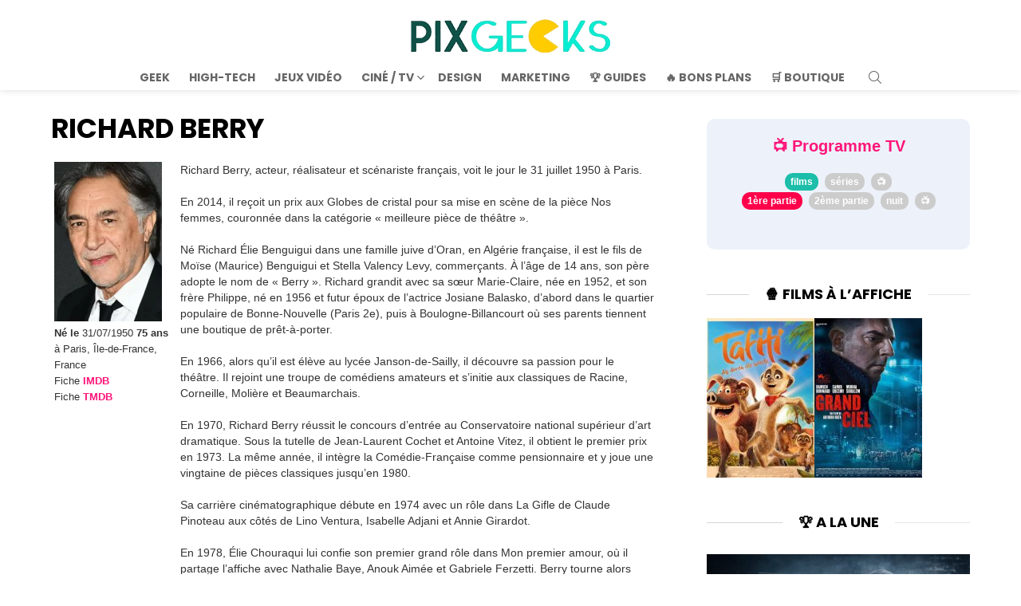

--- FILE ---
content_type: text/css; charset=utf-8
request_url: https://pix-geeks.com/wp-content/uwkmsq-1894/pxnetwork-media-streaming//assets/css/simple-owl-carousel-public.css
body_size: 574
content:
/*
 *  Core Owl Carousel CSS File
 *  v1.3.3
 */

/* clearfix */
.owl-carousel .owl-wrapper:after {
    content: ".";
    display: block;
    clear: both;
    visibility: hidden;
    line-height: 0;
    height: 0;
}

/* display none until init */
.owl-carousel {
    display: none;
    position: relative;
    width: 100%;
    -ms-touch-action: pan-y;
}
.owl-carousel .owl-wrapper {
    display: none;
    position: relative;
    -webkit-transform: translate3d(0px, 0px, 0px);
}
.owl-carousel .owl-wrapper-outer {
    overflow: hidden;
    position: relative;
    width: 100%;
}
.owl-carousel .owl-wrapper-outer.autoHeight {
    -webkit-transition: height 500ms ease-in-out;
       -moz-transition: height 500ms ease-in-out;
        -ms-transition: height 500ms ease-in-out;
         -o-transition: height 500ms ease-in-out;
            transition: height 500ms ease-in-out;
}
.owl-carousel .owl-item {
    float: left;
}
.owl-carousel .owl-item .item{
    text-align: center;
}
.owl-controls .owl-page,
.owl-controls .owl-buttons div {
    cursor: pointer;
}
.owl-controls {
    -webkit-user-select: none;
     -khtml-user-select: none;
       -moz-user-select: none;
        -ms-user-select: none;
            user-select: none;
    -webkit-tap-highlight-color: rgba(0, 0, 0, 0);
}

/* mouse grab icon */
.grabbing {
    cursor: url(grabbing.png) 8 8, move;
}

/* fix */
.owl-carousel .owl-wrapper,
.owl-carousel .owl-item {
    -webkit-backface-visibility: hidden;
       -moz-backface-visibility: hidden;
        -ms-backface-visibility: hidden;
    -webkit-transform: translate3d(0, 0, 0);
       -moz-transform: translate3d(0, 0, 0);
        -ms-transform: translate3d(0, 0, 0);
}

/*
* 	Owl Carousel Owl Demo Theme
*	v1.3.3
*/
.owl-theme .owl-controls {
    margin-top: 10px;
    text-align: center;
}

/* Styling Next and Prev buttons */
.owl-theme .owl-nav .next-prev span {
    color: #FFF;
    display: inline-block;
    zoom: 1;
    *display: inline;
    /*IE7 life-saver */

    margin: 5px;
    padding: 3px 10px;
    font-size: 12px;
    -webkit-border-radius: 30px;
       -moz-border-radius: 30px;
            border-radius: 30px;
    background: #869791;
    filter: Alpha(Opacity=50);
    /*IE7 fix*/

    opacity: 0.5;
}

/* Clickable class fix problem with hover on touch devices */
/* Use it for non-touch hover action */
.owl-theme .owl-nav .next-prev span:hover {
    filter: Alpha(Opacity=100);
    /*IE7 fix*/

    opacity: 1;
    background: #4e5a56;
    text-decoration: none;
}

.owl-theme .owl-nav [class*=owl-]:hover{
  background: transparent;
  outline: none;
}

/* Styling Pagination*/
.owl-theme .owl-controls .owl-page {
    display: inline-block;
    zoom: 1;
    *display: inline;
    /*IE7 life-saver */
}
.owl-theme .owl-controls .owl-page span {
    display: block;
    width: 12px;
    height: 12px;
    margin: 5px 7px;
    filter: Alpha(Opacity=50);
    /*IE7 fix*/

    opacity: 0.5;
    -webkit-border-radius: 20px;
       -moz-border-radius: 20px;
            border-radius: 20px;
    background: #869791;
}
.owl-theme .owl-controls .owl-page.active span,
.owl-theme .owl-controls.clickable .owl-page:hover span {
    filter: Alpha(Opacity=100);
    /*IE7 fix*/

    opacity: 1;
}
/* If Pagination Numbers is true */

.owl-theme .owl-controls .owl-page span.owl-numbers {
    height: auto;
    width: auto;
    color: #FFF;
    padding: 2px 10px;
    font-size: 12px;
    -webkit-border-radius: 30px;
       -moz-border-radius: 30px;
            border-radius: 30px;
}

/* Preloading Images */
.owl-item.loading {
    min-height: 150px;
    background: url(AjaxLoader.gif) no-repeat center center
}
